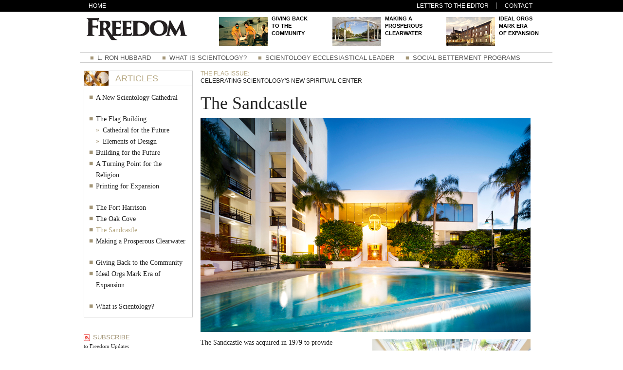

--- FILE ---
content_type: text/html; charset=utf-8
request_url: https://www.freedom.de/issue/201407-flag/the-sandcastle.html
body_size: 3950
content:
<!DOCTYPE html>
<!--[if lte IE 6]><html class="ie6 ie67 ie678 ie6789 ie678910"><![endif]-->
<!--[if lte IE 7]><html class="ie7 ie67 ie678 ie6789 ie678910"><![endif]-->
<!--[if lte IE 8]><html class="ie8 ie678 ie6789 ie678910"><![endif]-->
<!--[if lte IE 9]><html class="ie9 ie6789 ie678910"><![endif]-->
<!--[if lte IE 10]><html class="ie10 ie678910"><![endif]-->
<html class="no-js" itemscope itemtype="http://schema.org/WebPage">
<head>
  <meta http-equiv="X-UA-Compatible" content="IE=edge">
  <meta charset="utf-8">
  <meta name="apple-mobile-web-app-capable" content="yes"> 
  <meta name="apple-mobile-web-app-status-bar-style" content="black-translucent">
  <meta name="viewport" content="width=device-width, initial-scale=1.0, maximum-scale=1.0, user-scalable=no">

  
<title>The Sandcastle | Freedom Magazine</title>
<meta name="description" content="The Sandcastle was acquired in 1979 to provide parishioners on religious services with a retreat convenient to Flag’s Advanced Organization. A new wing was added over a decade ago, with 84 auditing rooms, 62 residential rooms, a bayside restaurant and additional course rooms for ministering the advanced religious services of Scientology. Beyond all that, the entire facility recently underwent full renovation. The Church also completed renovations of the Osceola, a sister retreat to the Sandcastle. The Osceola added another 76 rooms to the existing accommodations, a tropical themed café and a new fitness center.">

<meta property="og:url" content="http://fr.local.hotline.org:7003/issue/201407-flag/the-sandcastle.html">
<meta property="og:site_name" content="Freedom Magazine">
<meta property="og:title" content="The Sandcastle">
<meta property="og:description" content="The Sandcastle was acquired in 1979 to provide parishioners on religious services with a retreat convenient to Flag’s Advanced Organization. A new wing was added over a decade ago, with 84 auditing rooms, 62 residential rooms, a bayside restaurant and additional course rooms for ministering the advanced religious services of Scientology. Beyond all that, the entire facility recently underwent full renovation. The Church also completed renovations of the Osceola, a sister retreat to the Sandcastle. The Osceola added another 76 rooms to the existing accommodations, a tropical themed café and a new fitness center.">
<meta property="og:type" content="article">

<meta property="article:publisher" content="https://www.facebook.com/freedommag">
<meta property="article:published_time" content="2014-06-17">
<meta property="fb:admins" content="633862040">

<meta name="twitter:card" content="summary">
<meta name="twitter:site" content="@freedommag">
<meta name="twitter:title" content="The Sandcastle">
<meta name="twitter:description" content="The Sandcastle was acquired in 1979 to provide parishioners on religious services with a retreat convenient to Flag’s Advanced Organization. A new wing was added over a decade ago, with 84 auditing rooms, 62 residential rooms, a bayside restaurant and additional course rooms for ministering the advanced religious services of Scientology. Beyond all that, the entire facility recently underwent full renovation. The Church also completed renovations of the Osceola, a sister retreat to the Sandcastle. The Osceola added another 76 rooms to the existing accommodations, a tropical themed café and a new fitness center.">


  <link rel="stylesheet" href="/theme/fcss/normalize.css?_=_MLUZ78B">
  <link rel="stylesheet" href="/theme/fcss/bootstrap.css?_=_MLUZ78B">
  <link rel="stylesheet" href="/theme/fcss/main-flag.css?_=_MLUZ78B">
  <link rel="stylesheet" href="/theme/fcss/layout-flag.css?_=_MLUZ78B">
  <link rel="stylesheet" href="/theme/fcss/style-flag.css?_=_MLUZ78B">

  <script type="text/javascript">
    document.createElement('header');
    document.createElement('nav');
    document.createElement('section');
    document.createElement('article');
    document.createElement('aside');
    document.createElement('footer');
  </script>
  <script src="/theme/js/respond.js?_=_MLUZ78B"></script>
  <script src="/theme/js/jquery-1.11.1.min.js?_=_MLUZ78B"></script>
  <script src="/theme/js/bootstrap.min.js?_=_MLUZ78B"></script>
</head>

<body class="livesite 201407-flag">

  

  <div id="topback" class="hidden-xs">&nbsp;</div>
  <div id="extwrapper">
    <nav class="top hidden-xs">
    <a style=" margin-top: 3px;" href="/">Home</a>
    <a href="/contact.html">Letters to the Editor</a>
    <a href="/contact.html">Contact</a>
    
    </nav>
    <div id="midwrapper">
      <header class="featured row">
        <a id="logo" class="col-xs-12 col-sm-3 col-md-3" href="/"><img id="logo" src="/images/freedom-logo-black.png" /></a>
        <section class="hidden-xs col-sm-8 col-md-9 row">
          
  <article class="col-md-4 hidden-sm"><a href="/issue/201407-flag/ideal-orgs-mark-era-of-expansion.html"><img src="/images/201407-flag/featured/ideal-org-melbourne.jpg"><b>Ideal orgs mark era of&nbsp;expansion</b></a></article>
<article class="col-md-4 col-sm-6"><a href="/issue/201407-flag/making-a-prosperous-clearwater.html"><img src="/images/201407-flag/featured/flag-building-park.jpg"><b>Making a Prosperous Clearwater</b></a></article>
<article class="col-md-4 col-sm-6"><a href="/issue/201407-flag/giving-back-to-the-community.html"><img src="/images/201407-flag/featured/vm-helicopter.jpg"><b>Giving back to&nbsp;the community</b></a></article>


        </section>
      </header>
      <nav class="related row hidden-xs">
        <a href="http://lronhubbard.org">L.&nbsp;Ron Hubbard</a>
        <a href="http://scientology.org">What is Scientology?</a>
        <a href="http://scientology.org/david-miscavige.html">Scientology Ecclesiastical Leader</a>
        <a href="http://scientology.org/david-miscavige/social-betterment-campaigns.html">Social Betterment Programs</a>
      </nav>
      <div id="intwrapper" class="row">

        
        <!--[if lte IE 7]><style>#old_browser{width:100%;font-size:13px;background:#f1eca4;height:35px;font-family:Arial,Verdana,sans-serif;margin:0;box-sizing:content-box;}#old_browser .warn{color:#e85c17;font-size:25px;padding:015px;width:60px}#old_browser .msg{padding-right:10px;}#old_browser .link{text-align:right;padding-right:10px;}#old_browser .linka{color:#e85c17;}#old_browser .msg-ie{display:none;}</style><table id="old_browser" border="0" cellpadding="0" cellspacing="0"><tr><td class="warn"><img width="27" height="22" src="/theme/images/ie-warning-symbol.gif"/></td><td class="msg">Your browser <span class="msg-ie msg-ie6">(Internet Explorer 6)</span><span class="msg-ie msg-ie7">(Internet Explorer 7)</span><span class="msg-ie msg-ie8">(Internet Explorer 8)</span> is out of date. It has known security flaws and may not display all features of this and other websites.</td><td class="link"><a target="_blank" href="http://browser-update.org/update-browser.html">Learn how to update your&nbsp;browser&nbsp;»</a></td></tr></table><![endif]-->
        <!--[if IE 6]><style>#old_browser .msg-ie.msg-ie6{display:inline;}</style><![endif]-->
        <!--[if IE 7]><style>#old_browser .msg-ie.msg-ie7{display:inline;}</style><![endif]-->
        <!--[if IE 8]><style>#old_browser .msg-ie.msg-ie8{display:inline;}</style><![endif]-->
        

        


<div id="tocwrapper" class="col-md-3 col-lg-3 hidden-xs hidden-sm">
  <nav class="toc">
    <div class="toc-image-title">
      <img src="/images/201407-flag/toc-top.png">
      
      <b>ARTICLES</b>
    </div>
    <div class="content"><ul>
      
        
          
            <li class=""><a href="/issue/201407-flag/editorial.html">A New Scientology Cathedral</a></li>
          
        
          
            <li class="section"><a href="/issue/201407-flag/flag-building.html">The Flag Building</a></li>
            <ul>
              
                <li class="page "><a href="/issue/201407-flag/cathedral-for-the-future.html">Cathedral for the Future</a></li>
              
                <li class="page "><a href="/issue/201407-flag/elements-of-design.html">Elements of Design</a></li>
              
            </ul>
          
        
          
            <li class=""><a href="/issue/201407-flag/building-for-the-future.html">Building for the Future</a></li>
          
        
          
            <li class=""><a href="/issue/201407-flag/a-turning-point-for-the-religion.html">A Turning Point for the Religion</a></li>
          
        
          
            <li class=""><a href="/issue/201407-flag/printing-for-expansion.html">Printing for Expansion</a></li>
          
        
          
            <li class="section"><a href="/issue/201407-flag/the-fort-harrison.html">The Fort Harrison</a></li>
          
        
          
            <li class=""><a href="/issue/201407-flag/the-oak-cove.html">The Oak Cove</a></li>
          
        
          
            <li class=" active"><a href="/issue/201407-flag/the-sandcastle.html">The Sandcastle</a></li>
          
        
          
            <li class=""><a href="/issue/201407-flag/making-a-prosperous-clearwater.html">Making a Prosperous Clearwater</a></li>
          
        
          
            <li class="section"><a href="/issue/201407-flag/giving-back-to-the-community.html">Giving Back to the Community</a></li>
          
        
          
            <li class=""><a href="/issue/201407-flag/ideal-orgs-mark-era-of-expansion.html">Ideal Orgs Mark Era of Expansion</a></li>
          
        
          
            <li class="section"><a href="/issue/201407-flag/what-is-scientology.html">What is Scientology?</a></li>
          
        
      
    </ul></div>

  </nav>
  <div id="subscribe">
    <h2 class="title"></h2>
    <div class="subscribe-link">
      <a href="http://feeds.feedburner.com/freedommag" target="_blank">
        <img src="/images/rss.png"><b>Subscribe</b><br />to Freedom Updates</a>
    </div>

    <div class="published-by">
       <b>PUBLISHED BY</b><br />Church of Scientology<br />since 1968
    </div>
  </div>
</div>


        <div id="content" class="col-sm-12 col-md-9 col-lg-9 row">
          

<article class="col-xs-12 col-sm-12 col-md-12 col-lg-12">
  <h6 class="issue"><b>The Flag Issue:</b>Celebrating Scientology's New Spiritual Center</h6>

  
<h1 class="title">The Sandcastle</h1>
<figure class="wide">
  <img src="/images/201407-flag/sandcastle-outside.jpg">
</figure>
<figure class="right" style="width: 50%">
  <img src="/images/201407-flag/the-sandcastle.jpg">
</figure>
<p>The Sandcastle was acquired in 1979 to provide parishioners on religious services with a retreat convenient to Flag’s Advanced Organization. A new wing was added over a decade ago, with 84 auditing rooms, 62 residential rooms, a bayside restaurant and additional course rooms for ministering the advanced religious services of Scientology. Beyond all that, the entire facility recently underwent full renovation.</p>
<p>The Church also completed renovations of the Osceola, a sister retreat to the Sandcastle. The Osceola added another 76 rooms to the existing accommodations, a tropical themed café and a new fitness center.</p>
<p>Future plans include renovation of the Ocean View retreat just north of the Sandcastle and construction of a new building to deliver advanced spiritual counseling—a facility that will become an adjunct to the Sandcastle complex.</p>

  <div class="controls">
    
      <div class="prev">
        <a href="/issue/201407-flag/the-oak-cove.html">
          <div class="top">prev</div>
        </a>
        <div class="bottom">The Oak Cove</div>
      </div>
      <div class="pad-control"></div>
      
      <div class="next">
        <a href="/issue/201407-flag/making-a-prosperous-clearwater.html">
          <div class="top">next</div>
        </a>
        <div class="bottom">Making a Prosperous Clearwater</div>
      </div>
    
  </div>

</article>


        </div>

      </div>
      <nav class="bottom row">
        <span class="first col-md-3"><img src="/images/foot-logo-white.png" /></span>
        <ul class="menu">
          <li class="first col-md-3"><a href="http://feeds.feedburner.com/freedommag">Subscribe</a></li>
          <li class="col-md-3"><a href="http://www.freedommag.org/letters-editor.html">Letters to the Editor</a></li>
          <li class="last col-md-3"><a href="http://www.freedommag.org/contact.html">Contact</a></li>
        </ul>
      </nav>
    </div>
    <footer class="copyright"><small>Copyright © 1996-<script>document.write(new Date().getFullYear())</script><noscript>2014</noscript> Church of Scientology International. All Rights Reserved. Grateful acknowledgement is made to L.&nbsp;Ron Hubbard Library for permission to reproduce selections from the copyrighted works of L.&nbsp;Ron Hubbard. Freedom, Scientology, the Scientology symbol, the Scientology Cross, Dianetics, the Dianetics symbol, Hubbard, The Bridge, the Scientology Volunteer Minister symbol and Purification are trademarks and service marks owned by Religious Technology Center and are used with its permission. Scientologist is a collective membership mark designating members of the affiliated churches and missions of Scientology.</small></footer>
  </div>


</div>

<script type="text/javascript" charset="utf-8">
(function(i,s,o,g,r,a,m){i['GoogleAnalyticsObject']=r;i[r]=i[r]||function(){
(i[r].q=i[r].q||[]).push(arguments)},i[r].l=1*new Date();a=s.createElement(o),
m=s.getElementsByTagName(o)[0];a.async=1;a.src=g;m.parentNode.insertBefore(a,m)
})(window,document,'script','//www.google-analytics.com/analytics.js','ga');
ga('create', 'UA-932986-5', 'freedommag.org');
ga('send', 'pageview');

var owa_baseUrl = 'http://beacon.9165619.com/';
var owa_cmds = owa_cmds || [];
owa_cmds.push(['setSiteId', '71e8b2a5aec052854550db3befd6db45']);
owa_cmds.push(['trackPageView']);
owa_cmds.push(['trackClicks']);
(function() {
  var _owa = document.createElement('script'); _owa.type = 'text/javascript'; _owa.async = true;
  owa_baseUrl = ('https:' == document.location.protocol ? window.owa_baseSecUrl || owa_baseUrl.replace(/http:/, 'https:') : owa_baseUrl );
  _owa.src = owa_baseUrl + 'tracker-min.js';
  var _owa_s = document.getElementsByTagName('script')[0]; _owa_s.parentNode.insertBefore(_owa, _owa_s);
}());
</script>
</body>
</html>
















--- FILE ---
content_type: text/css; charset=utf-8
request_url: https://www.freedom.de/theme/fcss/main-flag.css?_=_MLUZ78B
body_size: 355
content:
/* SITE-WIDE STYLES */
body, header, footer {
  font-family: "jost", Arial, sans-serif;
  color: #222;
  min-width: 275px;
}


/* FONT FAMILY */
p, figcaption, h1,h2,h3,h4 {
  font-family: Georgia, serif;
}
p {
  line-height: 1.75em;
}
li {
  line-height: 1.6em;
}
h5,h6 {
  font-family: "jost", Arial, sans-serif;
  color: #222;  
}


/* BASIC COLORS: 
 black: #000
 grey: #777, #ccc
 marble: rgb(163,149,118); <= rgb(183,169,132); <= rgb(194,178,140)
*/

a, a:hover, a:visited {
  color: #222;
}
a:hover { text-decoration: underline; }
a:hover p { text-decoration: none; }
/*#content a:hover { text-decoration: none; }*/
#tocwrapper a:hover, 
#tocwrapper li.active>a,
#towrapper a.active,
#content p a {
  color: rgb(183, 169, 132);
}

b {
  color: rgb(183, 169, 132);
  font-family: "jost", Arial, sans-serif;
  font-weight: normal;
}
ul li { list-style: none; display: inline; }
div.menu { margin: 0; padding: 0; }
span.nobr, span.nowrap { white-space: nowrap; }
div.left { float: left; }
div.right { float: right; }
span.intro { 
  text-transform: uppercase;
  font-family: "jost", Arial, sans-serif;
  font-size: 1.2em;
  color: rgb(183, 169, 132);
  padding-right: 0.5em; font-weight: bold; 
}
h2.subtitle.closer {
  line-height: 1em;
  margin-top: -0.25em;
}


/* ISSUE TITLE - UNDER THE RELATED MENU */
h6.issue {
  text-transform: uppercase;
  font-size: 12px;
  margin-top: 0;
  margin-bottom: 1.2em;
}
h6.issue b {
  display: block;
  padding-bottom: 0.2em;
}


--- FILE ---
content_type: text/css; charset=utf-8
request_url: https://www.freedom.de/theme/fcss/layout-flag.css?_=_MLUZ78B
body_size: -29
content:
/* LAYOUT */
div#extwrapper {
  max-width: 960px;
  margin: auto;
}
div#topback {
  position: absolute;
  z-index: -1;
  top: 0;
  height: 24px;
  width: 100%;
  background-color: black;
}
div#midwrapper {
}
div#intwrapper { 
  margin-left: 0px;
  margin-right: 0px;
}
div#tocwrapper {
  padding: 12px 4px 12px 12px;
}
div#content {
  padding: 12px 0px 12px 12px;
}
div#content>article {
}
div#content>aside {
  padding: 0;
}
div#side {
  border-left: 1px solid #ccc;
}
div#side section {
  margin-top: 20px;
}
div#side section:first-child {
  margin-top: 0px;
}

--- FILE ---
content_type: text/css; charset=utf-8
request_url: https://www.freedom.de/theme/fcss/style-flag.css?_=_MLUZ78B
body_size: 2603
content:
/* TOP NAVIGATION */
nav.top {
  color: white;
  margin: 0;
  padding: 1px 10px 2px 10px;
  text-align: right;
  vertical-align: baseline;
}
nav.top a {
  font-size: 12px;
  color: white;
  text-transform: uppercase;
}
nav.top li, nav.top a {
  padding: 0 16px 0 12px;
  border-right: 1px solid gray;
}
nav.top li:first-child, nav.top a:first-child {
  border-right: none;
  float: left;
}
nav.top li:last-child, nav.top a:last-child {
  border-right: none;
}


/* RELATED SITES NAVIGATION */
nav.related {
  border-top: 1px solid #ccc;
  border-bottom: 1px solid #ccc;
  margin-top: 4px;
  margin-bottom: 4px;
  margin-left: 4px;
  padding: 0 2px;
}
nav.related a {
  font-size: 13px;
  text-transform: uppercase;
  line-height: 17px;
  color: #535353;
  padding: 0 0 0 12px;
  white-space: nowrap;
}
nav.related a::before {
  padding: 7px;
  content: "■";
  color: rgb(163,149,118);;
}


/* TABLE OF CONTENTS NAVIGATION */
body.static nav.toc {
  display: none;
}
nav.toc {
  border: 1px solid #ccc;
}
nav.toc .toc-image-title {
  vertical-align: middle;
  padding-bottom: 0;
  padding-top: 0;
  line-height: 1em;
  margin: 0;
}
nav.toc .toc-image-title img {
  padding-right: 10px;
}
nav.toc a {
  font-family: Georgia, serif;
}
nav.toc b {
  vertical-align: middle;
}
nav.toc b, #side b {
  font-size: 1.3em;
  line-height: 1em;
}
nav.toc .content {
  border-top: 1px solid #ccc;
  padding: 12px 12px 0px 24px;
}
nav.toc ul {
  padding-left: 0;
}
nav.toc ul>li {
  display: block;
  position: relative;
}
nav.toc ul>li:first-child {
  margin-top: 0;
}
nav.toc ul>li>a::before {
  position: absolute;
  top: 0em;
  left: -1em;
  content: "■";
  color: rgb(163,149,118);;
}
/* .section - nested menu */
nav.toc ul>li.section {
  margin-top: 1.5em;
}
/*nav.toc ul>li.section>a, nav.toc b {
  font-weight: normal;
}
nav.toc ul>li.section {
  margin-top: 12px;
}
nav.toc ul>li.section {
  text-transform: uppercase;
  margin-left: -14px;
  margin-bottom: 0;
}
nav.toc .section a {
  color: rgb(163,149,118);;
}
nav.toc ul>li.section>a::before {
  content: "";
}
*/
/* li.page - page of the article */
nav.toc ul ul>li.page {
  padding-left: 1em;
}
nav.toc ul ul>li>a::before {
  position: absolute;
  top: 0em;
  left: 0em;
  content: "»";
  color: rgb(163,149,118);;
}


/* 3 FEATURED STORIES ON TOP NEXT TO LOGO */
header.featured {
  margin: 0;
  font-size: 11px;
  color: black;
  text-align: left;
}
header.featured a#logo {
  height: 76px;
}
header.featured section {
  float: right;
  padding: 8px 0 4px 20px;
  vertical-align: top;
}
header.featured article {
  float: right;
  display: inline-block;
}
header.featured article b {
  font-weight: bold;
  text-transform: uppercase;
  color: black;
  font-size: 1em;
}
header.featured article img {
  width: 100px;
  height: 60px;
  margin: 4px 8px 4px 0px;
  float: left;
}


/* COVER PAGE */
p.dive a {
  color: rgb(163,149,118);;
  font-family: Georgia, serif;
  font-size: 1.2em;
  font-style: normal;
  font-weight: normal;
  text-transform: uppercase;
}


/* QUOTES AND PULLQUOTES */
q, p.quote {
  font-size: 1.1em;
  line-height: 20px;
  text-transform: uppercase;
  display: block;
  width: 85%;
  padding-top: 0.75em;
  padding-bottom: 0.75em;
}
p.quote {
  font-family: "jost", Arial, sans-serif;
}
p.quote .first-letter {
  color: rgb(163,149,118);;
  float: left;
  font-size: 5.5em;
  line-height: 70px;
  padding-right: 8px;
  padding-left: 3px;
}
p.pullquote, aside.pullquote, div.pullquote {
  color: rgb(163,149,118);;
  font-family: "jost", Arial, sans-serif;
  font-size: 1.3em;
  line-height: 1.35em;
  width: 45%;
  padding: 1em 1.1em;
  margin-top: 0.25em;
  /*margin-bottom: 0.6em;*/
  margin-bottom: 1.2em;
  border-top: 5px solid rgb(163,149,118);;
  border-bottom: 5px solid rgb(163,149,118);;
}
.pullquote ul li {
  display: block;
}
#content aside.pullquote.small, #content p.pullquote.small {
  font-size: 14px;
}
#content div.pullquote.wide, #content aside.pullquote.wide {
  width: 100%;
  text-align: center;
}
.pullquote ul {
  padding-top: 0.5em;
}
.pullquote, .pullquote.left {
  float: left;
  margin-right: 1em;
}
.pullquote.right {
  float: right;
  margin-left: 1em;
}
.photoquotewrap {
  display: table;
  width: 100%;
  vertical-align: middle;
}
.photoquotewrap .quotewrap {
  width: 70%;
  display: table-cell;
  margin: 12px;
  vertical-align: middle;
}
.photoquotewrap .quotewrap .pullquote {
  width: 100%;
  padding: 10px;
}
.photoquotewrap figure {
  width: 100%;
  padding: 0 16px 16px 16px;
}
.photoquotewrap figure>img {
  width: 100%;
  max-width: 180px;
}
.pullquote span.author, figcaption span.author, .quote span.author {
  display: block;
  padding-top: 0.6em;
  padding-left: 0.6em;
}


/* SLIDESHOW CONTROL */
#museum-slideshow img {
  cursor: pointer;
}


/* IMAGE STYLES */
figure.panorama {
  padding: 1.2em 0.8em 0.8em 0.8em;
}
figure {
  margin-top: 5px;
  margin-bottom: 10px;
}
figure, figure.wide, figure img {
  width: 100%;
}
#content article figure figcaption {
  margin-top: 1em;
  font-style: italic;
}
#content article figure.left {
  width: 40%;
  float: left;
  padding-right: 1em;
}
#content article figure.left.half {
  width: 50%;
}
#content article figure.left figcaption, #content .caption {
  border-right: 1px solid #ccc;
  padding-right: 1em;
}
#content article figure.right {
  width: 40%;
  float: right;
  padding-left: 1em;
}
#content article figure.right.half {
  width: 50%;
}
#content article figure.right figcaption {
  border-left: 1px solid #ccc;
  padding-left: 1em;
}



/* STORY SPECIFIC STYLES */
.flag-building figure.section, p.section {
  margin-top: 4em;
}


/* FLAG BUILDING - ELEMENTS OF DESIGN */
table.bridgetable td, table.dissemcentertable td, table.tiles td {
  padding: 0.5em;
  vertical-align: top;
  text-align: center;
}
.statline1 {
  display: block;
  font-size: 2em;
  line-height: 1.4em;
  text-transform: uppercase;
}
.statline2 {
  display: block;
  font-size: 1.5em;
  line-height: 1.2em;
  text-transform: uppercase;
}
.statline3 {
  display: block;
  font-size: 1.1em;
  text-transform: uppercase;
}
table.tiles {
  margin-top: 2em;
}

#elements-of-design {
  margin-top: 1.5em;
  position: relative;
}
#bronze {
  position: absolute;
  text-align: right;
  bottom: -8px;
  right: 0px;
}
#mosaic-tiles {
  padding-top: 0.7em;
  padding-bottom: 2.2em;
  position: relative;
}
#chapel-tiles {
  width: 65%;
  margin: auto;
  padding-top: 1em;
}
#hack { /* text in the corner */
  background-color: white;
  position: absolute;
  width: 45%;
  text-transform: uppercase;
  font-size: 17px;
  padding-left: 0.8em;
  bottom: 32px;
  line-height: 1.3em;
}


/* FLAG BUILDING - IDEAL ORGS */
#us-ideal-orgs {
  font-size: 0.9em;
  line-height: 1.6em;
  display: block;
  float: right;
  background: url(/images/201407-flag/obrace.jpg) left no-repeat;
  background-size: contain;
  padding-left: 10px;
  padding-top: 16px;
  padding-bottom: 16px;
  width: 240px;
  height: 450px;
}
#us-ideal-orgs ul {
  padding-right: 0;
  padding-left: 64px;
}
#us-ideal-orgs li {
  display: block;
}
#non-us-ideal-orgs {
  font-size: 0.9em;
  line-height: 1.6em;
  display: block;
  float: left;
  background: url(/images/201407-flag/cbrace.jpg) right no-repeat;
  background-size: contain;
  padding-right: 54px;
  margin-right: 8px;
  padding-top: 16px;
  padding-bottom: 16px;
  width: 232px;
  height: 370px;
  vertical-align: middle;
}
#non-us-ideal-orgs ul {
  padding-left: 0;
}
#non-us-ideal-orgs li {
  display: block;
}


/* FLAG BUILDING - BUILDING FOR THE FUTURE */
#future {
  width: 100%;
  padding: 0 1em;
  vertical-align: top;
}
#future p {
  font-size: 13px;
}
#future img {
  padding: 1em 1em;
}
#future td.left {
  text-align: right;
}
#future td.lb {
  width: 4px;
  border-bottom: 1px solid rgb(163,149,118);;
  border-top: 1px solid rgb(163,149,118);;
}
#future td.rb {
  border-left: 1px solid rgb(163,149,118);;
  border-top: 1px solid rgb(163,149,118);;
  border-bottom: 1px solid rgb(163,149,118);;
  width: 4px;
}
#future .year {
  text-align: center;
  color: rgb(163,149,118);;
  border-bottom: 1px solid rgb(163,149,118);;
  font-size: 30px;
  padding: 0 0 0 0em;
}
#future .medium {
  text-align: center;
  color: rgb(163,149,118);;
  font-size: 30px;
  padding: 0 0em 0 0em;
}
#future .large {
  text-align: center;
  font-size: 36px;
  color: rgb(163,149,118);;
  padding: 0 0em 0 0em;
}
#future .xlarge {
  text-align: center;
  font-size: 48px;
  color: rgb(163,149,118);;
  padding: 0 0em 0 0em;
}
#future div.shadowed {
  padding: 5% 7%;
  margin: 5% 10%;
  // box-shadow: 10px 10px 5px #888888;
  border-right: 2px solid rgb(163,149,118);;
  border-bottom: 2px solid rgb(163,149,118);;
  background-color: #f8f8f8;
}
#future div.left { padding-left: 1em; margin-left: 1em; margin-right: 1em; }
#future div.right { padding-right: 1em; margin-right: 1em; margin-left: 1em; }
#future td { padding-bottom: 1em; }


/* BOTTOM NAVIGATION */
nav.bottom {
  margin: 0;
  // background-color: #275A99;
  background-color: black;
  padding: 6px 3px 3px 3px;
}
nav.bottom ul {
  padding: 6px;
}
nav.bottom li a {
  font-size: 9pt;
  color: white;
  text-transform: uppercase;
}
nav.bottom li {
  text-align: center;
}
nav.bottom li:first-child {
}

p.about {
  color: #888;
}
p.about.title {
  text-transform: uppercase;
}
p.about a {
  color: #44b;
}


/* SUBSCRIBE */
#subscribe {
  font-family: Georgia, serif;
  font-size: 0.8em;
}
#subscribe .subscribe-link b {
  font-size: 1.2em;
}
#subscribe .subscribe-link img {
  padding-right: 6px;
  padding-bottom: 3px;
}
#subscribe b {
  color: rgb(163,149,118);;
  font-weight: normal;
  text-transform: uppercase;
}
#subscribe div {
  padding-top: 1em;
}


/* COVER */
img.cover {
  width: 100%;
  padding-bottom: 1em;
}


/* SEARCH FORM */
#search form input.submit {
  height: 20px;
  width: 20px;
  cursor: pointer;
  text-indent: -9999px;
  border: none;
  background: url(/css/magglass.png) no-repeat left top;
}


/* SIDEBAR */
#side section {
  width: 100%;
}
#side section img {
  width: 100%;
}
#side article {
  padding-top: 0.5em;
}
#side article b {
  color: rgb(163,149,118);;
  font-size: 1.2em;
  font-weight: normal;
}
#side article h1 {
  font-size: 1.6em;
}


/* CONTROLS - PREV/NEXT */
#content .controls {
  width: 100%;
  min-height: 80px;
  display: table;
  margin-top: 24px;
}
#content .controls div {
  width: 30%;
  display: table-cell;
  margin-top: 4px;
  clear: both;
  font-size: 13px;
}
#content .controls div.prev div {
  display: block;
  text-align: left;
  width: 100%;
}
#content .controls div.next div {
  display: block;
  text-align: right;
  width: 100%;
}
.controls .top {
  padding-bottom: 0.25em;
  margin-bottom: 0;
  border-bottom: 1px solid #ccc;
  color: rgb(163,149,118);;
}
.controls .bottom {
  color: #777;
}
.controls .prev .top::before {
  position: absolute;
  content: "«";
  left: 4px;
}
.controls .next .top::after {
  position: absolute;
  content: "»";
  right: 4px;
}

/* FORMS */
.forms {
  width: 75%;
  margin: 0 auto;
}
.forms label {
  display: block;
  width: 100%;
  min-width: 400px;
}
.forms input {
  display: block;
  width: 100%;
  min-width: 400px;
  margin-bottom: 1em;
}
.forms textarea {
  width: 100%;
  min-width: 400px;
}


/* FOOTER */
.copyright {
  font-family: "jost", Arial, sans-serif;
  font-size: 11px;
  font-style: normal;
  padding: 0 4px 2px 4px;
}

/* DEBUG */
.debug {
  position: absolute;
  top: -50px;
  right: 300px;
  width: 400px;
  height: 200px;
  background-color: #e5d2a5;
  color: #a30d10;
  border-radius: 16px;
  padding: 20px;
}

.sharing {
  float: right;
}
